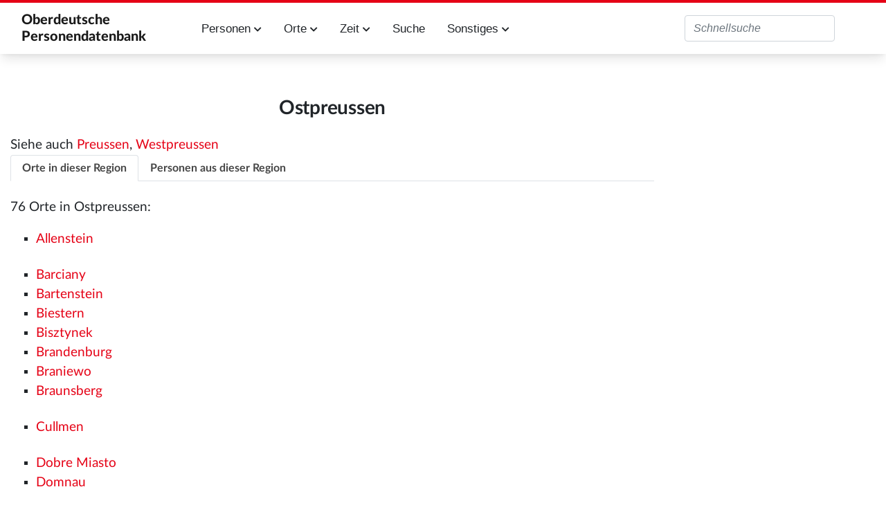

--- FILE ---
content_type: text/html; charset=UTF-8
request_url: https://oberdeutsche-personendatenbank.digitale-sammlungen.de/Datenbank/Region:Ostpreussen
body_size: 12519
content:
<!DOCTYPE html>
<html class="client-nojs" lang="de" dir="ltr">
<head>
<meta charset="UTF-8">
<title>Region:Ostpreussen – Oberdeutsche Personendatenbank</title>
<script>document.documentElement.className="client-js";RLCONF={"wgBreakFrames":false,"wgSeparatorTransformTable":[",\t.",".\t,"],"wgDigitTransformTable":["",""],"wgDefaultDateFormat":"dmy","wgMonthNames":["","Januar","Februar","März","April","Mai","Juni","Juli","August","September","Oktober","November","Dezember"],"wgRequestId":"aXaP0vKhAFh-8Df0oetbJwAAAAE","wgCanonicalNamespace":"Region","wgCanonicalSpecialPageName":false,"wgNamespaceNumber":404,"wgPageName":"Region:Ostpreussen","wgTitle":"Ostpreussen","wgCurRevisionId":939297,"wgRevisionId":939297,"wgArticleId":506,"wgIsArticle":true,"wgIsRedirect":false,"wgAction":"view","wgUserName":null,"wgUserGroups":["*"],"wgCategories":["Region"],"wgPageViewLanguage":"de","wgPageContentLanguage":"de","wgPageContentModel":"wikitext","wgRelevantPageName":"Region:Ostpreussen","wgRelevantArticleId":506,"wgIsProbablyEditable":false,"wgRelevantPageIsProbablyEditable":false,"wgRestrictionEdit":[],"wgRestrictionMove":[],"wgPageFormsTargetName":null,"wgPageFormsAutocompleteValues":[],"wgPageFormsAutocompleteOnAllChars":false,"wgPageFormsFieldProperties":[],"wgPageFormsCargoFields":[],"wgPageFormsDependentFields":[],"wgPageFormsCalendarValues":[],"wgPageFormsCalendarParams":[],"wgPageFormsCalendarHTML":null,"wgPageFormsGridValues":[],"wgPageFormsGridParams":[],"wgPageFormsContLangYes":null,"wgPageFormsContLangNo":null,"wgPageFormsContLangMonths":[],"wgPageFormsHeightForMinimizingInstances":800,"wgPageFormsDelayReload":false,"wgPageFormsShowOnSelect":[],"wgPageFormsScriptPath":"/extensions/PageForms","edgValues":[],"wgPageFormsEDSettings":null,"wgAmericanDates":false,"wgCiteReferencePreviewsActive":true,"egMapsScriptPath":"/extensions/Maps/","egMapsDebugJS":false,"egMapsAvailableServices":["leaflet","googlemaps3"],"egMapsLeafletLayersApiKeys":{"MapBox":"","MapQuestOpen":"","Thunderforest":"","GeoportailFrance":""}};
RLSTATE={"site.styles":"ready","user.styles":"ready","user":"ready","user.options":"loading","skins.tweeki.mediawiki.styles":"ready","skins.tweeki.awesome.styles":"ready","skins.tweeki.styles":"ready","skins.tweeki.externallinks.styles":"ready","x.MDZStyle.styles":"ready"};RLPAGEMODULES=["ext.smw.styles","smw.entityexaminer","site","mediawiki.page.ready","skins.tweeki.messages","skins.tweeki.scripts","ext.smw.purge"];</script>
<script>(RLQ=window.RLQ||[]).push(function(){mw.loader.impl(function(){return["user.options@12s5i",function($,jQuery,require,module){mw.user.tokens.set({"patrolToken":"+\\","watchToken":"+\\","csrfToken":"+\\"});
}];});});</script>
<link rel="stylesheet" href="/load.php?lang=de&amp;modules=skins.tweeki.awesome.styles%7Cskins.tweeki.externallinks.styles%7Cskins.tweeki.mediawiki.styles%7Cskins.tweeki.styles%7Cx.MDZStyle.styles&amp;only=styles&amp;skin=tweeki">
<script async="" src="/load.php?lang=de&amp;modules=startup&amp;only=scripts&amp;raw=1&amp;skin=tweeki"></script>
<style>#mw-indicator-mw-helplink {display:none;}</style>
<meta name="ResourceLoaderDynamicStyles" content="">
<link rel="stylesheet" href="/load.php?lang=de&amp;modules=site.styles&amp;only=styles&amp;skin=tweeki">
<meta name="generator" content="MediaWiki 1.43.6">
<meta name="robots" content="max-image-preview:standard">
<meta name="format-detection" content="telephone=no">
<meta name="viewport" content="width=1120">
<meta name="viewport" content="width=device-width, initial-scale=1">
<link rel="alternate" type="application/rdf+xml" title="Region:Ostpreussen" href="/index.php?title=Spezial:RDF_exportieren&amp;xmlmime=rdf">
<link rel="icon" href="/extensions/MDZStyle/images/favicon.ico">
<link rel="search" type="application/opensearchdescription+xml" href="/rest.php/v1/search" title="Oberdeutsche Personendatenbank (de)">
<link rel="EditURI" type="application/rsd+xml" href="https://oberdeutsche-personendatenbank.digitale-sammlungen.de/api.php?action=rsd">
<link rel="alternate" type="application/atom+xml" title="Atom-Feed für „Oberdeutsche Personendatenbank“" href="/index.php?title=Spezial:Letzte_%C3%84nderungen&amp;feed=atom">
</head>
<body class="mediawiki ltr sitedir-ltr mw-hide-empty-elt ns-404 ns-subject page-Region_Ostpreussen rootpage-Region_Ostpreussen skin-tweeki action-view tweeki-animateLayout tweeki-non-advanced tweeki-user-anon">			<header>
				<nav id="mw-navigation" class="navbar navbar-default navbar-fixed-top navbar-expand-lg fixed-top navbar-light bg-light">
					<div class="container">
						<a href="Hauptseite" class="navbar-brand">Oberdeutsche <br/>Personendatenbank</a>
						<button type="button" class="navbar-toggler" data-toggle="collapse" data-target="#navbar" aria-controls="navbar" aria-expanded="false" aria-label="Toggle navigation">
							<span class="navbar-toggler-icon"></span>
						</button>

                        <div id="navbar" class="collapse navbar-collapse">
                            <ul class="navbar-nav mr-auto">
                                <!--li class="nav-item"><a href="Einführung" id="n-installation" class="nav-link">Einführung</a></li-->
                                <li class="nav-item dropdown">
                                    <a href="#" id="n-persons" class="nav-link dropdown-toggle" data-toggle="dropdown" aria-haspopup="true" aria-expanded="false">Personen <span class="fa fa-chevron-down"></span></a>
                                    <div class="dropdown-menu">
                                        <a href="Personen_A" id="n-A2Z" tabindex="-1" class="dropdown-item">A-Z</a>
                                        <a href="Berufe" id="n-jobs" tabindex="-1" class="dropdown-item">Berufe</a>
                                        <a href="Studium" id="n-study" tabindex="-1" class="dropdown-item">Studium</a>
                                        <a href="Status" id="n-status" tabindex="-1" class="dropdown-item">Status</a>
                                        <a href="Ereignisse" id="n-event" tabindex="-1" class="dropdown-item">Ereignisse</a>
                                        <a href="Todesursache" id="n-decease" tabindex="-1" class="dropdown-item">Todesursache</a>
                                        <a href="Datenstand" id="n-data" tabindex="-1" class="dropdown-item">Alle Attribute</a>
                                    </div>
                                </li>
                                <li class="nav-item dropdown">
                                    <a href="#" id="n-places" class="nav-link dropdown-toggle" data-toggle="dropdown" aria-haspopup="true" aria-expanded="false">Orte <span class="fa fa-chevron-down"></span></a>
                                    <div class="dropdown-menu">
                                        <a href="Orte_A" id="n-places-a-z" tabindex="-1" class="dropdown-item">Orte A-Z</a>
                                        <a href="Regionen" id="n-regions" tabindex="-1" class="dropdown-item">Regionen</a>
                                        <a href="Lokalisierte_Orte" id="n-places-l" tabindex="-1" class="dropdown-item">Lokalisierte Ortsnamen</a>
                                        <a href="Unlokalisierte_Ortsnamen" id="n-places-u" tabindex="-1" class="dropdown-item">Unlokalisierte Ortsnamen</a>
                                    </div>
                                </li>
                                <li class="nav-item dropdown">
                                    <a href="#" id="n-time" class="nav-link dropdown-toggle" data-toggle="dropdown" aria-haspopup="true" aria-expanded="false">Zeit <span class="fa fa-chevron-down"></span></a>
                                    <div class="dropdown-menu">
                                        <a href="Jahrhunderte" id="n-cent" tabindex="-1" class="dropdown-item">Jahrhunderte</a>
                                        <a href="Jahre" id="n-years" tabindex="-1" class="dropdown-item">Jahre</a>
                                    </div>
                                </li>
                                <li class="nav-item"><a href="Suche" id="n-search" tabindex="-1" class="nav-link">Suche</a></li>
                                <li class="nav-item dropdown">
                                    <a href="#" id="n-misc" class="nav-link dropdown-toggle" data-toggle="dropdown" aria-haspopup="true" aria-expanded="false">Sonstiges <span class="fa fa-chevron-down"></span></a>
                                    <div class="dropdown-menu">
                                        <!--a href="Einführung" id="n-intro" tabindex="-1" class="dropdown-item">Einführung in diese Datenbank</a-->
                                        <a href="Literatur" id="n-literature" tabindex="-1" class="dropdown-item">Literatur</a>
                                        <a href="Abkürzungen" id="n-abbr" tabindex="-1" class="dropdown-item">Verzeichnis der Abkürzungen</a>
                                        <a href="Dokumentation" id="n-doc" tabindex="-1" class="dropdown-item">Dokumentation</a>
                                    </div>
                                </li>
                            </ul>
                                                            <ul class="navbar-nav mr-auto">
                                                                    </ul>
                            
															<ul class="navbar-nav">
									</ul>
			<form class="navbar-form navbar-right" action="/index.php" id="searchform">
				<div class="form-inline"><input type="search" name="search" placeholder="Oberdeutsche Personendatenbank durchsuchen" aria-label="Oberdeutsche Personendatenbank durchsuchen" autocapitalize="sentences" title="Oberdeutsche Personendatenbank durchsuchen [f]" accesskey="f" id="searchInput" class="search-query form-control"><input class="searchButton btn d-none" type="submit" name="go" title="Gehe direkt zu der Seite mit genau diesem Namen, falls sie vorhanden ist." id="mw-searchButton" value="Seite">
				</div>
			</form><ul class="nav navbar-nav navbar-right">								</ul>
													</div>
					</div>
				</nav>
			</header>
				<main role="main">
			<div id="mw-page-base"></div>
			<div id="mw-head-base"></div>
			<a id="top"></a>


			<div id="contentwrapper" class="user-loggedout not-editable container with-navbar with-navbar-fixed">

				<div class="row">
					<div id="maincontentwrapper" class="col-md-9">
						
						<!-- content -->
						<main role="main">
									<div class="mw-body" id="content">
			<div id="mw-js-message" style="display:none;"></div>
									<h1 id="firstHeading" class="firstHeading page-header" lang="de"><span dir="auto"><span class="mw-page-title-namespace">Region</span><span class="mw-page-title-separator">:</span><span class="mw-page-title-main">Ostpreussen</span></span></h1>
									<!-- bodyContent -->
			<div id="bodyContent">
								<div id="siteSub">Aus Oberdeutsche Personendatenbank</div>
								<div id="contentSub"><div id="mw-content-subtitle"></div></div>
												<div id="jump-to-nav" class="mw-jump">
					Wechseln zu:					<a href="#mw-navigation">Navigation</a>, 					<a href="#p-search">Suche</a>
				</div>
				<div id="mw-content-text" class="mw-body-content"><div class="mw-content-ltr mw-parser-output" lang="de" dir="ltr"><p>Siehe auch <a href="/Datenbank/Region:Preussen" title="Region:Preussen">Preussen</a>, <a href="/Datenbank/Region:Westpreussen" title="Region:Westpreussen">Westpreussen</a>
</p>
<ul class="nav nav-tabs mb-2" id="myTabs" role="tablist">
<li class="nav-item" role="tab"><a href="#tab1" id="n-%23tab1" class="nav-link active tab-toggle" aria-controls="tab1" data-toggle="tab">Orte in dieser Region</a></li>
<li class="nav-item" role="tab"><a href="#tab2" id="n-%23tab2" class="nav-link tab-toggle" aria-controls="tab2" data-toggle="tab">Personen aus dieser Region</a></li>
</ul>
<div class="tab-content">
<div id="tab1" class="tab-pane fade show active" role="tabpanel" aria-labelledby="tab1">
<p>76 Orte in Ostpreussen:
</p>
<div class="smw-columnlist-container" dir="ltr"><div class="smw-column" style="width:33%;" dir="ltr"><div class="smw-column-header">A</div><ul><li><a href="/Datenbank/Ort:Allenstein" title="Ort:Allenstein">Allenstein</a> </li></ul><div class="smw-column-header">B</div><ul><li><a href="/Datenbank/Ort:Barciany" title="Ort:Barciany">Barciany</a> </li><li><a href="/Datenbank/Ort:Bartenstein" title="Ort:Bartenstein">Bartenstein</a> </li><li><a href="/Datenbank/Ort:Biestern" title="Ort:Biestern">Biestern</a> </li><li><a href="/Datenbank/Ort:Bisztynek" title="Ort:Bisztynek">Bisztynek</a> </li><li><a href="/Datenbank/Ort:Brandenburg" title="Ort:Brandenburg">Brandenburg</a> </li><li><a href="/Datenbank/Ort:Braniewo" title="Ort:Braniewo">Braniewo</a> </li><li><a href="/Datenbank/Ort:Braunsberg" title="Ort:Braunsberg">Braunsberg</a> </li></ul><div class="smw-column-header">C</div><ul><li><a href="/Datenbank/Ort:Cullmen" title="Ort:Cullmen">Cullmen</a> </li></ul><div class="smw-column-header">D</div><ul><li><a href="/Datenbank/Ort:Dobre_Miasto" title="Ort:Dobre Miasto">Dobre Miasto</a> </li><li><a href="/Datenbank/Ort:Domnau" title="Ort:Domnau">Domnau</a> </li></ul><div class="smw-column-header">E</div><ul><li><a href="/Datenbank/Ort:Ermland" title="Ort:Ermland">Ermland</a> </li></ul><div class="smw-column-header">F</div><ul><li><a href="/Datenbank/Ort:Fischhausen" title="Ort:Fischhausen">Fischhausen</a> </li><li><a href="/Datenbank/Ort:Frauenburg" title="Ort:Frauenburg">Frauenburg</a> </li><li><a href="/Datenbank/Ort:Friedland" title="Ort:Friedland">Friedland</a> </li><li><a href="/Datenbank/Ort:Frischenau" title="Ort:Frischenau">Frischenau</a> </li><li><a href="/Datenbank/Ort:Frombork" title="Ort:Frombork">Frombork</a> </li></ul><div class="smw-column-header">G</div><ul><li><a href="/Datenbank/Ort:Gedau" title="Ort:Gedau">Gedau</a> </li><li><a href="/Datenbank/Ort:Gerdauen" title="Ort:Gerdauen">Gerdauen</a> </li><li><a href="/Datenbank/Ort:Grieslack" title="Ort:Grieslack">Grieslack</a> </li><li><a href="/Datenbank/Ort:Gr%C3%BCnwalde" title="Ort:Grünwalde">Grünwalde</a> </li><li><a href="/Datenbank/Ort:Guttstadt" title="Ort:Guttstadt">Guttstadt</a> </li></ul><div class="smw-column-header">H</div><ul><li><a href="/Datenbank/Ort:Heiligenbeil" title="Ort:Heiligenbeil">Heiligenbeil</a> </li><li><a href="/Datenbank/Ort:Heilsberg" title="Ort:Heilsberg">Heilsberg</a> </li><li><a href="/Datenbank/Ort:Hirschberg" title="Ort:Hirschberg">Hirschberg</a> </li><li><a href="/Datenbank/Ort:Hohenf%C3%BCrst" title="Ort:Hohenfürst">Hohenfürst</a> </li></ul></div> <div class="smw-column" style="width:33%;" dir="ltr"><div class="smw-column-header">H Fortsetzung</div><ul><li><a href="/Datenbank/Ort:Hohenstein" title="Ort:Hohenstein">Hohenstein</a> </li></ul><div class="smw-column-header">J</div><ul><li><a href="/Datenbank/Ort:Jeziorany" title="Ort:Jeziorany">Jeziorany</a> </li></ul><div class="smw-column-header">K</div><ul><li><a href="/Datenbank/Ort:Kahlau" title="Ort:Kahlau">Kahlau</a> </li><li><a href="/Datenbank/Ort:Kalis" title="Ort:Kalis">Kalis</a> </li><li><a href="/Datenbank/Ort:Kalwen" title="Ort:Kalwen">Kalwen</a> </li><li><a href="/Datenbank/Ort:Karwick" title="Ort:Karwick">Karwick</a> </li><li><a href="/Datenbank/Ort:Ketrzyn" title="Ort:Ketrzyn">Ketrzyn</a> </li><li><a href="/Datenbank/Ort:Klausitten" title="Ort:Klausitten">Klausitten</a> </li><li><a href="/Datenbank/Ort:Kollmen" title="Ort:Kollmen">Kollmen</a> </li><li><a href="/Datenbank/Ort:K%C3%B6nigsberg" title="Ort:Königsberg">Königsberg</a> </li></ul><div class="smw-column-header">L</div><ul><li><a href="/Datenbank/Ort:Lichtenfeld" title="Ort:Lichtenfeld">Lichtenfeld</a> </li><li><a href="/Datenbank/Ort:Lidzbark_Warminski" title="Ort:Lidzbark Warminski">Lidzbark Warminski</a> </li><li><a href="/Datenbank/Ort:Liebenfeld" title="Ort:Liebenfeld">Liebenfeld</a> </li><li><a href="/Datenbank/Ort:Lippa" title="Ort:Lippa">Lippa</a> </li><li><a href="/Datenbank/Ort:Lobenstein" title="Ort:Lobenstein">Lobenstein</a> </li></ul><div class="smw-column-header">M</div><ul><li><a href="/Datenbank/Ort:Medenau" title="Ort:Medenau">Medenau</a> </li><li><a href="/Datenbank/Ort:Mehlsack" title="Ort:Mehlsack">Mehlsack</a> </li><li><a href="/Datenbank/Ort:Memel" title="Ort:Memel">Memel</a> </li><li><a href="/Datenbank/Ort:M%C3%BChlen" title="Ort:Mühlen">Mühlen</a> </li><li><a href="/Datenbank/Ort:M%C3%BChlhausen" title="Ort:Mühlhausen">Mühlhausen</a> </li><li><a href="/Datenbank/Ort:M%C3%BCnsterberg" title="Ort:Münsterberg">Münsterberg</a> </li></ul><div class="smw-column-header">N</div><ul><li><a href="/Datenbank/Ort:Neuhof" title="Ort:Neuhof">Neuhof</a> </li><li><a href="/Datenbank/Ort:Neumarkt" title="Ort:Neumarkt">Neumarkt</a> </li><li><a href="/Datenbank/Ort:Nidzica" title="Ort:Nidzica">Nidzica</a> </li><li><a href="/Datenbank/Ort:Nordenburg" title="Ort:Nordenburg">Nordenburg</a> </li></ul><div class="smw-column-header">O</div><ul><li><a href="/Datenbank/Ort:Olsztyn" title="Ort:Olsztyn">Olsztyn</a> </li></ul></div> <div class="smw-column" style="width:33%;" dir="ltr"><div class="smw-column-header">O Fortsetzung</div><ul><li><a href="/Datenbank/Ort:Orneta" title="Ort:Orneta">Orneta</a> </li></ul><div class="smw-column-header">P</div><ul><li><a href="/Datenbank/Ort:Palten" title="Ort:Palten">Palten</a> </li><li><a href="/Datenbank/Ort:Passenheim" title="Ort:Passenheim">Passenheim</a> </li><li><a href="/Datenbank/Ort:Polennen" title="Ort:Polennen">Polennen</a> </li><li><a href="/Datenbank/Ort:Preussen" title="Ort:Preussen">Preussen</a> </li><li><a href="/Datenbank/Ort:Preussisch-Eylau" title="Ort:Preussisch-Eylau">Preussisch-Eylau</a> </li><li><a href="/Datenbank/Ort:Preu%C3%9Fen" title="Ort:Preußen">Preußen</a> </li></ul><div class="smw-column-header">R</div><ul><li><a href="/Datenbank/Ort:Redden" title="Ort:Redden">Redden</a> </li><li><a href="/Datenbank/Ort:Regerteln" title="Ort:Regerteln">Regerteln</a> </li><li><a href="/Datenbank/Ort:Reichenau" title="Ort:Reichenau">Reichenau</a> </li><li><a href="/Datenbank/Ort:Reszel" title="Ort:Reszel">Reszel</a> </li><li><a href="/Datenbank/Ort:R%C3%B6ssel" title="Ort:Rössel">Rössel</a> </li></ul><div class="smw-column-header">S</div><ul><li><a href="/Datenbank/Ort:Samolubie" title="Ort:Samolubie">Samolubie</a> </li><li><a href="/Datenbank/Ort:Schippenbeil" title="Ort:Schippenbeil">Schippenbeil</a> </li><li><a href="/Datenbank/Ort:Seeburg" title="Ort:Seeburg">Seeburg</a> </li><li><a href="/Datenbank/Ort:Sepopol" title="Ort:Sepopol">Sepopol</a> </li><li><a href="/Datenbank/Ort:Sollau" title="Ort:Sollau">Sollau</a> </li><li><a href="/Datenbank/Ort:Sonnwalde" title="Ort:Sonnwalde">Sonnwalde</a> </li><li><a href="/Datenbank/Ort:Stebark" title="Ort:Stebark">Stebark</a> </li></ul><div class="smw-column-header">T</div><ul><li><a href="/Datenbank/Ort:Trankwitz" title="Ort:Trankwitz">Trankwitz</a> </li></ul><div class="smw-column-header">W</div><ul><li><a href="/Datenbank/Ort:Wartenburg" title="Ort:Wartenburg">Wartenburg</a> </li><li><a href="/Datenbank/Ort:Wegorzewo" title="Ort:Wegorzewo">Wegorzewo</a> </li><li><a href="/Datenbank/Ort:Wonditten" title="Ort:Wonditten">Wonditten</a> </li><li><a href="/Datenbank/Ort:Wormditt" title="Ort:Wormditt">Wormditt</a> </li></ul></div> 
<br style="clear: both;" /></div>
</div>
<div id="tab2" class="tab-pane fade" role="tabpanel" aria-labelledby="tab2">
<p>77 Personen stammen aus Ostpreussen:
</p>
<div class="smw-columnlist-container" dir="ltr"><div class="smw-column" style="width:33%;" dir="ltr"><div class="smw-column-header">A</div><ul><li>
<p><a href="/Datenbank/Achtseinnicht,_Peter" title="Achtseinnicht, Peter">Achtseinnicht, Peter</a> , <i>Studium</i>
</p>
</li><li>
<a href="/Datenbank/Agnitter,_Fabian" title="Agnitter, Fabian">Agnitter, Fabian</a> , <i>Studium</i>
</li><li>
<a href="/Datenbank/Ambrosi,_Christoph" title="Ambrosi, Christoph">Ambrosi, Christoph</a> , <i>Studium</i>
</li><li>
<a href="/Datenbank/Andreae,_Gregor" title="Andreae, Gregor">Andreae, Gregor</a> , <i>Generalvikar Kanoniker Studium</i>
</li><li>
<a href="/Datenbank/Arent,_Simon" title="Arent, Simon">Arent, Simon</a> , <i>Studium</i>
</li><li>
<a href="/Datenbank/Arnoldi,_Johann_(Wormditt)" title="Arnoldi, Johann (Wormditt)">Arnoldi, Johann (Wormditt)</a> , <i>Studium</i>
</li></ul><div class="smw-column-header">B</div><ul><li>
<p><a href="/Datenbank/Barcham,_Johann" title="Barcham, Johann">Barcham, Johann</a> , <i>Studium</i>
</p>
</li><li>
<a href="/Datenbank/Bartenstein,_Heinrich_von" title="Bartenstein, Heinrich von">Bartenstein, Heinrich von</a> , <i>Studium</i>
</li><li>
<a href="/Datenbank/Bartenstein,_Nikolaus_von" title="Bartenstein, Nikolaus von">Bartenstein, Nikolaus von</a> , <i>Studium</i>
</li><li>
<a href="/Datenbank/Basner,_Simon" title="Basner, Simon">Basner, Simon</a> , <i>Studium</i>
</li><li>
<a href="/Datenbank/Bast,_Thomas" title="Bast, Thomas">Bast, Thomas</a> , <i>Studium</i>
</li><li>
<a href="/Datenbank/Batz,_Michael" title="Batz, Michael">Batz, Michael</a> , <i>Studium</i>
</li><li>
<a href="/Datenbank/Batzker,_Matth%C3%A4us" title="Batzker, Matthäus">Batzker, Matthäus</a> , <i>Studium</i>
</li><li>
<a href="/Datenbank/Bauch,_Anton" title="Bauch, Anton">Bauch, Anton</a> , <i>Studium</i>
</li><li>
<a href="/Datenbank/Berend,_Martin" title="Berend, Martin">Berend, Martin</a> , <i>Studium</i>
</li><li>
<a href="/Datenbank/Berger,_Georg_(Ermland)" title="Berger, Georg (Ermland)">Berger, Georg (Ermland)</a> , <i>Studium</i>
</li><li>
<a href="/Datenbank/Bernsdorf,_Lukas" title="Bernsdorf, Lukas">Bernsdorf, Lukas</a> , <i>Studium</i>
</li><li>
<a href="/Datenbank/Betzold,_Johann_(Allenstein)" title="Betzold, Johann (Allenstein)">Betzold, Johann (Allenstein)</a> , <i>Studium</i>
</li><li>
<a href="/Datenbank/Blankenberg,_Heinrich_von" title="Blankenberg, Heinrich von">Blankenberg, Heinrich von</a> , <i>Studium</i>
</li><li>
<a href="/Datenbank/Blankenberg,_Johann_von" title="Blankenberg, Johann von">Blankenberg, Johann von</a> , <i>Studium</i>
</li><li>
<a href="/Datenbank/Bless,_Matth%C3%A4us" title="Bless, Matthäus">Bless, Matthäus</a> , <i>Studium</i>
</li><li>
<a href="/Datenbank/Bock,_Heinrich_(K%C3%B6nigsberg)" title="Bock, Heinrich (Königsberg)">Bock, Heinrich (Königsberg)</a> , <i>Studium</i>
</li><li>
<a href="/Datenbank/Bodeker,_Jakob" title="Bodeker, Jakob">Bodeker, Jakob</a> (&#42;1475 <sup>JL</sup>), <i>Schreiber</i>
</li><li>
<a href="/Datenbank/Boedicius,_Daniel" title="Boedicius, Daniel">Boedicius, Daniel</a> , <i>Studium</i>
</li><li>
<a href="/Datenbank/Bohemi,_Nikolaus" title="Bohemi, Nikolaus">Bohemi, Nikolaus</a> , <i>Studium</i>
</li><li>
<a href="/Datenbank/Bombeck,_Samson" title="Bombeck, Samson">Bombeck, Samson</a> , <i>Studium</i>
</li><li>
<a href="/Datenbank/Brandenburg,_Johann_von_(Brandenburg)" title="Brandenburg, Johann von (Brandenburg)">Brandenburg, Johann von (Brandenburg)</a> , <i>Studium</i>
</li><li>
<a href="/Datenbank/Braun,_Johann_(K%C3%B6nigsberg)" title="Braun, Johann (Königsberg)">Braun, Johann (Königsberg)</a> , <i>Studium</i>
</li><li>
<a href="/Datenbank/Braun,_Peter_(Studium)" title="Braun, Peter (Studium)">Braun, Peter (Studium)</a> , <i>Studium</i>
</li><li>
<a href="/Datenbank/Brauzer,_Johann" title="Brauzer, Johann">Brauzer, Johann</a> , <i>Studium</i>
</li><li>
<a href="/Datenbank/Braxatoris,_Kaspar" title="Braxatoris, Kaspar">Braxatoris, Kaspar</a> , <i>Studium</i>
</li><li>
<a href="/Datenbank/Breuschof,_Johann" title="Breuschof, Johann">Breuschof, Johann</a> , <i>Studium</i>
</li><li>
<a href="/Datenbank/Brick,_Hermann" title="Brick, Hermann">Brick, Hermann</a> , <i>Studium</i>
</li><li>
<a href="/Datenbank/Bruchmann,_Johann" title="Bruchmann, Johann">Bruchmann, Johann</a> , <i>Studium</i>
</li><li>
<a href="/Datenbank/Buchholz,_Blasius" title="Buchholz, Blasius">Buchholz, Blasius</a> , <i>Studium</i>
</li><li>
<a href="/Datenbank/Buchmann,_Matthias" title="Buchmann, Matthias">Buchmann, Matthias</a> , <i>Studium</i>
</li><li>
<a href="/Datenbank/Bursatoris,_Johann_(Neumarkt)" title="Bursatoris, Johann (Neumarkt)">Bursatoris, Johann (Neumarkt)</a> , <i>Studium</i>
</li><li>
<a href="/Datenbank/Butschach,_Johann" title="Butschach, Johann">Butschach, Johann</a> , <i>Studium</i>
</li><li>
<a href="/Datenbank/B%C3%B6hm,_Paul_(R%C3%B6ssel)" title="Böhm, Paul (Rössel)">Böhm, Paul (Rössel)</a> , <i>Studium</i>
</li></ul><div class="smw-column-header">C</div><ul><li>
<p><a href="/Datenbank/Cerdonis,_Peter_(Heiligenbeil)" title="Cerdonis, Peter (Heiligenbeil)">Cerdonis, Peter (Heiligenbeil)</a> , <i>Studium</i>
</p>
</li><li>
<a href="/Datenbank/Chirsin,_Gregor" title="Chirsin, Gregor">Chirsin, Gregor</a> , <i>Studium</i>
</li><li>
<a href="/Datenbank/Christian,_Nikolaus" title="Christian, Nikolaus">Christian, Nikolaus</a> , <i>Studium</i>
</li></ul><div class="smw-column-header">D</div><ul><li>
<p><a href="/Datenbank/Donner,_Johann_(Seeburg)" title="Donner, Johann (Seeburg)">Donner, Johann (Seeburg)</a> , <i>Studium</i>
</p>
</li><li>
<a href="/Datenbank/Dreier,_Nikolaus" title="Dreier, Nikolaus">Dreier, Nikolaus</a> , <i>Studium</i>
</li><li>
<a href="/Datenbank/Dunz,_Michael" title="Dunz, Michael">Dunz, Michael</a> , <i>Studium</i>
</li><li>
<a href="/Datenbank/D%C3%B6nhoff,_Friedrich_Wilhelm_Graf_von" title="Dönhoff, Friedrich Wilhelm Graf von">Dönhoff, Friedrich Wilhelm Graf von</a> , <i>Studium</i>
</li></ul><div class="smw-column-header">E</div><ul><li>
<p><a href="/Datenbank/Eberhardi,_Heinrich" title="Eberhardi, Heinrich">Eberhardi, Heinrich</a> , <i>Studium</i>
</p>
</li><li>
<a href="/Datenbank/Eckel,_Georg_(Heilsberg)" title="Eckel, Georg (Heilsberg)">Eckel, Georg (Heilsberg)</a> , <i>Studium</i>
</li><li>
<a href="/Datenbank/Eichholz,_Martin" title="Eichholz, Martin">Eichholz, Martin</a> , <i>Studium</i>
</li><li>
<a href="/Datenbank/Eisenberg,_Georg" title="Eisenberg, Georg">Eisenberg, Georg</a> , <i>Studium</i>
</li><li>
<a href="/Datenbank/Eisenmenger,_Michael" title="Eisenmenger, Michael">Eisenmenger, Michael</a> , <i>Studium</i>
</li><li>
<a href="/Datenbank/Emmerich,_Fabian" title="Emmerich, Fabian">Emmerich, Fabian</a> , <i>Studium</i>
</li><li>
<a href="/Datenbank/Erdmann,_Melchior" title="Erdmann, Melchior">Erdmann, Melchior</a> , <i>Studium</i>
</li><li>
<a href="/Datenbank/Erisius,_Lorenz" title="Erisius, Lorenz">Erisius, Lorenz</a> , <i>Studium</i>
</li><li>
<a href="/Datenbank/Ernst,_Johann_(Wormditt)" title="Ernst, Johann (Wormditt)">Ernst, Johann (Wormditt)</a> , <i>Studium</i>
</li></ul><div class="smw-column-header">F</div><ul><li>
<p><a href="/Datenbank/Faber,_Nikolaus_(K%C3%B6nigsberg)" title="Faber, Nikolaus (Königsberg)">Faber, Nikolaus (Königsberg)</a> , <i>Studium</i>
</p>
</li><li>
<a href="/Datenbank/Fabri,_Martin_(K%C3%B6nigsberg)" title="Fabri, Martin (Königsberg)">Fabri, Martin (Königsberg)</a> , <i>Studium</i>
</li><li>
<a href="/Datenbank/Fabri,_Melchior_(Sepopol)" title="Fabri, Melchior (Sepopol)">Fabri, Melchior (Sepopol)</a> , <i>Studium</i>
</li><li>
<a href="/Datenbank/Fischer,_Bartholom%C3%A4us_(K%C3%B6nigsberg)" title="Fischer, Bartholomäus (Königsberg)">Fischer, Bartholomäus (Königsberg)</a> , <i>Studium</i>
</li><li>
<a href="/Datenbank/Fischer,_Friedrich_(Angerburg)" title="Fischer, Friedrich (Angerburg)">Fischer, Friedrich (Angerburg)</a> , <i>Studium</i>
</li><li>
<a href="/Datenbank/Fischer,_Tiburtius" title="Fischer, Tiburtius">Fischer, Tiburtius</a> , <i>Studium</i>
</li><li>
<a href="/Datenbank/Frank,_Nikolaus_(M%C3%BChlen)" title="Frank, Nikolaus (Mühlen)">Frank, Nikolaus (Mühlen)</a> , <i>Studium</i>
</li><li>
<a href="/Datenbank/Frauenburg,_Sander_Alexander" title="Frauenburg, Sander Alexander">Frauenburg, Sander Alexander</a> , <i>Studium</i>
</li><li>
<a href="/Datenbank/Frauenstadt,_Peter" title="Frauenstadt, Peter">Frauenstadt, Peter</a> , <i>Studium</i>
</li><li>
<a href="/Datenbank/Friderici,_Ambrosius" title="Friderici, Ambrosius">Friderici, Ambrosius</a> , <i>Studium</i>
</li><li>
<a href="/Datenbank/Friderici,_Jakob_(K%C3%B6nigsberg)" title="Friderici, Jakob (Königsberg)">Friderici, Jakob (Königsberg)</a> , <i>Studium</i>
</li><li>
<a href="/Datenbank/Friderici,_Johann_(K%C3%B6nigsberg)" title="Friderici, Johann (Königsberg)">Friderici, Johann (Königsberg)</a> , <i>Studium</i>
</li><li>
<a href="/Datenbank/Friedenreich,_Zacharias" title="Friedenreich, Zacharias">Friedenreich, Zacharias</a> (&#42;1573 <sup>JL</sup>), <i>Rat Studium</i>
</li><li>
<a href="/Datenbank/Friedland,_Theodor" title="Friedland, Theodor">Friedland, Theodor</a> , <i>Arzt Mediziner Studium</i>
</li><li>
<a href="/Datenbank/Friedrich,_Zacharias" title="Friedrich, Zacharias">Friedrich, Zacharias</a> , <i>Studium</i>
</li><li>
<a href="/Datenbank/Fritz,_Michael_(Guttstadt)" title="Fritz, Michael (Guttstadt)">Fritz, Michael (Guttstadt)</a> , <i>Studium</i>
</li><li>
<a href="/Datenbank/Fromm,_Martin_(Schippenbeil)" title="Fromm, Martin (Schippenbeil)">Fromm, Martin (Schippenbeil)</a> , <i>Studium</i>
</li><li>
<a href="/Datenbank/Fuchs,_Bartholom%C3%A4us_(Guttstadt)" title="Fuchs, Bartholomäus (Guttstadt)">Fuchs, Bartholomäus (Guttstadt)</a> , <i>Administrator Kanoniker Studium</i>
</li></ul><div class="smw-column-header">G</div><ul><li>
<p><a href="/Datenbank/Gadlawski,_Euchard_Theophil" title="Gadlawski, Euchard Theophil">Gadlawski, Euchard Theophil</a> , <i>Studium</i>
</p>
</li><li>
<a href="/Datenbank/Gelnitz,_Matthias" title="Gelnitz, Matthias">Gelnitz, Matthias</a> , <i>Studium</i>
</li><li>
<a href="/Datenbank/Geret,_Erdmann" title="Geret, Erdmann">Geret, Erdmann</a> , <i>Studium</i>
</li><li>
<a href="/Datenbank/Gerig,_Andreas" title="Gerig, Andreas">Gerig, Andreas</a> , <i>Studium</i>
</li><li>
<a href="/Datenbank/Gerlach,_Nikolaus" title="Gerlach, Nikolaus">Gerlach, Nikolaus</a> , <i>Studium</i>
</li><li>
<a href="/Datenbank/Gladiatoris,_Martin" title="Gladiatoris, Martin">Gladiatoris, Martin</a> , <i>Studium</i>
</li><li>
<a href="/Datenbank/Goldberger,_Alois" title="Goldberger, Alois">Goldberger, Alois</a> , <i>Studium</i>
</li><li>
<a href="/Datenbank/Goldberger,_Matthias" title="Goldberger, Matthias">Goldberger, Matthias</a> , <i>Studium</i>
</li><li>
<a href="/Datenbank/Greber,_Johann_(Braunsberg)" title="Greber, Johann (Braunsberg)">Greber, Johann (Braunsberg)</a> , <i>Studium</i>
</li><li>
<a href="/Datenbank/Grobbeck,_Peter" title="Grobbeck, Peter">Grobbeck, Peter</a> , <i>Studium</i>
</li><li>
<a href="/Datenbank/Grof,_Johann_(K%C3%B6nigsberg)" title="Grof, Johann (Königsberg)">Grof, Johann (Königsberg)</a> , <i>Studium</i>
</li><li>
<a href="/Datenbank/Grossnickel,_Johann" title="Grossnickel, Johann">Grossnickel, Johann</a> , <i>Studium</i>
</li><li>
<a href="/Datenbank/Grun,_Georg" title="Grun, Georg">Grun, Georg</a> , <i>Studium</i>
</li><li>
<a href="/Datenbank/Gr%C3%BCnwalde,_Kaspar_von" title="Grünwalde, Kaspar von">Grünwalde, Kaspar von</a> , <i>Studium</i>
</li><li>
<a href="/Datenbank/Gunterin,_Nikolaus" title="Gunterin, Nikolaus">Gunterin, Nikolaus</a> , <i>Studium</i>
</li><li>
<a href="/Datenbank/G%C3%B6rlitz,_Thomas" title="Görlitz, Thomas">Görlitz, Thomas</a> , <i>Studium</i>
</li></ul><div class="smw-column-header">H</div><ul><li>
<p><a href="/Datenbank/Halbach_zur_Pforte,_Christian" title="Halbach zur Pforte, Christian">Halbach zur Pforte, Christian</a> , <i>Studium</i>
</p>
</li><li>
<a href="/Datenbank/Hartmann,_Sebastian_(K%C3%B6nigsberg)" title="Hartmann, Sebastian (Königsberg)">Hartmann, Sebastian (Königsberg)</a> , <i>Kanoniker Studium</i>
</li><li>
<a href="/Datenbank/Hecht,_Peter_(K%C3%B6nigsberg)" title="Hecht, Peter (Königsberg)">Hecht, Peter (Königsberg)</a> , <i>Studium</i>
</li><li>
<a href="/Datenbank/Hedwing,_Michael" title="Hedwing, Michael">Hedwing, Michael</a> , <i>Studium</i>
</li><li>
<a href="/Datenbank/Heilsberg,_Nikolaus_von" title="Heilsberg, Nikolaus von">Heilsberg, Nikolaus von</a> , <i>Studium</i>
</li><li>
<a href="/Datenbank/Helin,_Matth%C3%A4us" title="Helin, Matthäus">Helin, Matthäus</a> , <i>Studium</i>
</li><li>
<a href="/Datenbank/Henn,_Andreas" title="Henn, Andreas">Henn, Andreas</a> , <i>Studium</i>
</li><li>
<a href="/Datenbank/Henning,_Gregor" title="Henning, Gregor">Henning, Gregor</a> , <i>Studium</i>
</li><li>
<a href="/Datenbank/Henning,_Johann_(Wartenburg)" title="Henning, Johann (Wartenburg)">Henning, Johann (Wartenburg)</a> , <i>Studium</i>
</li><li>
<a href="/Datenbank/Henning,_Simon" title="Henning, Simon">Henning, Simon</a> , <i>Studium</i>
</li><li>
<a href="/Datenbank/Henrici,_Thomas" title="Henrici, Thomas">Henrici, Thomas</a> , <i>Studium</i>
</li><li>
<a href="/Datenbank/Henz,_Lorenz" title="Henz, Lorenz">Henz, Lorenz</a> , <i>Studium</i>
</li><li>
<a href="/Datenbank/Hermann,_Friedrich_(Heilsberg)" title="Hermann, Friedrich (Heilsberg)">Hermann, Friedrich (Heilsberg)</a> , <i>Studium</i>
</li><li>
<a href="/Datenbank/Hermann,_Georg_(Seeburg)" title="Hermann, Georg (Seeburg)">Hermann, Georg (Seeburg)</a> , <i>Studium</i>
</li><li>
<a href="/Datenbank/Heugnow,_Johann" title="Heugnow, Johann">Heugnow, Johann</a> , <i>Studium</i>
</li><li>
<a href="/Datenbank/Hill,_Urban" title="Hill, Urban">Hill, Urban</a> , <i>Studium</i>
</li><li>
<a href="/Datenbank/Himmelreich,_Peter" title="Himmelreich, Peter">Himmelreich, Peter</a> , <i>Studium</i>
</li><li>
<a href="/Datenbank/Hintermarkt,_Philipp" title="Hintermarkt, Philipp">Hintermarkt, Philipp</a> , <i>Studium</i>
</li></ul></div> <div class="smw-column" style="width:33%;" dir="ltr"><div class="smw-column-header">H Fortsetzung</div><ul><li>
<p><a href="/Datenbank/Hinz,_Johann_(K%C3%B6nigsberg)" title="Hinz, Johann (Königsberg)">Hinz, Johann (Königsberg)</a> , <i>Jurist Studium</i>
</p>
</li><li>
<a href="/Datenbank/Hirschfeld,_Georg" title="Hirschfeld, Georg">Hirschfeld, Georg</a> , <i>Studium</i>
</li><li>
<a href="/Datenbank/Hoffmann,_Ambrosius_(R%C3%B6ssel)" title="Hoffmann, Ambrosius (Rössel)">Hoffmann, Ambrosius (Rössel)</a> , <i>Studium</i>
</li><li>
<a href="/Datenbank/Hoffmann,_Gregor_(Guttstadt)" title="Hoffmann, Gregor (Guttstadt)">Hoffmann, Gregor (Guttstadt)</a> , <i>Studium</i>
</li><li>
<a href="/Datenbank/Hoffmann,_Lorenz_(Heilsberg)" title="Hoffmann, Lorenz (Heilsberg)">Hoffmann, Lorenz (Heilsberg)</a> , <i>Studium</i>
</li><li>
<a href="/Datenbank/Hoffmann,_Peter_(Heilsberg)" title="Hoffmann, Peter (Heilsberg)">Hoffmann, Peter (Heilsberg)</a> , <i>Lehrer Rektor Studium</i>
</li><li>
<a href="/Datenbank/Hohenstein,_Paul_von" title="Hohenstein, Paul von">Hohenstein, Paul von</a> , <i>Studium</i>
</li><li>
<a href="/Datenbank/Holz,_Michael" title="Holz, Michael">Holz, Michael</a> , <i>Studium</i>
</li><li>
<a href="/Datenbank/Hopp,_Martin" title="Hopp, Martin">Hopp, Martin</a> , <i>Studium</i>
</li><li>
<a href="/Datenbank/Horn,_Albert" title="Horn, Albert">Horn, Albert</a> , <i>Studium</i>
</li><li>
<a href="/Datenbank/Humann,_Simon" title="Humann, Simon">Humann, Simon</a> (&#42;1635&#x20;†1700), <i>Jesuit</i>
</li></ul><div class="smw-column-header">J</div><ul><li>
<p><a href="/Datenbank/Jahrmarkt,_Anton" title="Jahrmarkt, Anton">Jahrmarkt, Anton</a> , <i>Studium</i>
</p>
</li><li>
<a href="/Datenbank/Jockel,_Lukas" title="Jockel, Lukas">Jockel, Lukas</a> , <i>Studium</i>
</li><li>
<a href="/Datenbank/Johne,_Konrad_Theodor" title="Johne, Konrad Theodor">Johne, Konrad Theodor</a> (&#42;1732), <i>Pfarrer Studium</i>
</li><li>
<a href="/Datenbank/Jonick,_Lorenz" title="Jonick, Lorenz">Jonick, Lorenz</a> , <i>Studium</i>
</li><li>
<a href="/Datenbank/Jordan,_Bartholom%C3%A4us" title="Jordan, Bartholomäus">Jordan, Bartholomäus</a> , <i>Studium</i>
</li><li>
<a href="/Datenbank/Judicis,_Nikolaus_(Tannenberg)" title="Judicis, Nikolaus (Tannenberg)">Judicis, Nikolaus (Tannenberg)</a> , <i>Studium</i>
</li><li>
<a href="/Datenbank/Junge,_Paul" title="Junge, Paul">Junge, Paul</a> , <i>Studium</i>
</li><li>
<a href="/Datenbank/J%C3%BCnger,_Johann" title="Jünger, Johann">Jünger, Johann</a> , <i>Studium</i>
</li></ul><div class="smw-column-header">K</div><ul><li>
<p><a href="/Datenbank/Kahlau,_Andreas_von" title="Kahlau, Andreas von">Kahlau, Andreas von</a> , <i>Studium</i>
</p>
</li><li>
<a href="/Datenbank/Kahlau,_Jakob_von" title="Kahlau, Jakob von">Kahlau, Jakob von</a> , <i>Studium</i>
</li><li>
<a href="/Datenbank/Kahlau,_Peter_von" title="Kahlau, Peter von">Kahlau, Peter von</a> , <i>Studium</i>
</li><li>
<a href="/Datenbank/Kahlau,_Thomas_von" title="Kahlau, Thomas von">Kahlau, Thomas von</a> , <i>Studium</i>
</li><li>
<a href="/Datenbank/Kalkbrecher,_Matth%C3%A4us" title="Kalkbrecher, Matthäus">Kalkbrecher, Matthäus</a> , <i>Studium</i>
</li><li>
<a href="/Datenbank/Kamocki,_Balthasar" title="Kamocki, Balthasar">Kamocki, Balthasar</a> , <i>Studium</i>
</li><li>
<a href="/Datenbank/Karschauer,_Johann" title="Karschauer, Johann">Karschauer, Johann</a> , <i>Pfarrer</i>
</li><li>
<a href="/Datenbank/Kaulpersick,_Bartholom%C3%A4us" title="Kaulpersick, Bartholomäus">Kaulpersick, Bartholomäus</a> , <i>Studium</i>
</li><li>
<a href="/Datenbank/Kaulpersick,_Johann" title="Kaulpersick, Johann">Kaulpersick, Johann</a> , <i>Studium</i>
</li><li>
<a href="/Datenbank/Keiter,_Georg_(K%C3%B6nigsberg)" title="Keiter, Georg (Königsberg)">Keiter, Georg (Königsberg)</a> , <i>Studium</i>
</li><li>
<a href="/Datenbank/Keiter,_Georg_(K%C3%B6nigsberg,_Studium)" title="Keiter, Georg (Königsberg, Studium)">Keiter, Georg (Königsberg, Studium)</a> , <i>Studium</i>
</li><li>
<a href="/Datenbank/Kessel,_Paul_(Friedland)" title="Kessel, Paul (Friedland)">Kessel, Paul (Friedland)</a> , <i>Studium</i>
</li><li>
<a href="/Datenbank/Khuen,_Zacharias_Ernst" title="Khuen, Zacharias Ernst">Khuen, Zacharias Ernst</a> , <i>Studium</i>
</li><li>
<a href="/Datenbank/Klafki,_Ambrosius" title="Klafki, Ambrosius">Klafki, Ambrosius</a> (&#42;1851&#x20;†1905), <i>Guardian Kapuziner Mönch</i>
</li><li>
<a href="/Datenbank/Klein,_Christoph_(Allenstein)" title="Klein, Christoph (Allenstein)">Klein, Christoph (Allenstein)</a> , <i>Studium</i>
</li><li>
<a href="/Datenbank/Knobelsdorf,_Georg_von" title="Knobelsdorf, Georg von">Knobelsdorf, Georg von</a> , <i>Studium</i>
</li><li>
<a href="/Datenbank/Knobelsdorf,_Michael_von" title="Knobelsdorf, Michael von">Knobelsdorf, Michael von</a> , <i>Studium</i>
</li><li>
<a href="/Datenbank/Knobelsdorfer,_Eustach" title="Knobelsdorfer, Eustach">Knobelsdorfer, Eustach</a> , <i>Studium</i>
</li><li>
<a href="/Datenbank/Knoblauch,_Daniel" title="Knoblauch, Daniel">Knoblauch, Daniel</a> , <i>Studium</i>
</li><li>
<a href="/Datenbank/Knoblauch,_David_(Wormditt)" title="Knoblauch, David (Wormditt)">Knoblauch, David (Wormditt)</a> , <i>Studium</i>
</li><li>
<a href="/Datenbank/Knorr,_Augustin_(Guttstadt)" title="Knorr, Augustin (Guttstadt)">Knorr, Augustin (Guttstadt)</a> , <i>Studium</i>
</li><li>
<a href="/Datenbank/Knorr,_Augustin_(Studium)" title="Knorr, Augustin (Studium)">Knorr, Augustin (Studium)</a> , <i>Studium</i>
</li><li>
<a href="/Datenbank/Knorr,_Georg_(Studium,_G25724)" title="Knorr, Georg (Studium, G25724)">Knorr, Georg (Studium, G25724)</a> , <i>Studium</i>
</li><li>
<a href="/Datenbank/Kolle,_Matthias" title="Kolle, Matthias">Kolle, Matthias</a> , <i>Studium</i>
</li><li>
<a href="/Datenbank/Kolmen,_Simon_von" title="Kolmen, Simon von">Kolmen, Simon von</a> , <i>Studium</i>
</li><li>
<a href="/Datenbank/Kotz,_Simon" title="Kotz, Simon">Kotz, Simon</a> , <i>Studium</i>
</li><li>
<a href="/Datenbank/Krause,_Nikolaus_(Cullmen)" title="Krause, Nikolaus (Cullmen)">Krause, Nikolaus (Cullmen)</a> , <i>Studium</i>
</li><li>
<a href="/Datenbank/Krausen,_Albert" title="Krausen, Albert">Krausen, Albert</a> , <i>Lehrer Stadtschreiber Studium</i>
</li><li>
<a href="/Datenbank/Kretzner,_Johann_(Guttstadt)" title="Kretzner, Johann (Guttstadt)">Kretzner, Johann (Guttstadt)</a> , <i>Studium</i>
</li><li>
<a href="/Datenbank/Kreuzburg,_Johann_von" title="Kreuzburg, Johann von">Kreuzburg, Johann von</a> , <i>Studium</i>
</li><li>
<a href="/Datenbank/Krieger,_Peter_Florian" title="Krieger, Peter Florian">Krieger, Peter Florian</a> , <i>Studium</i>
</li><li>
<a href="/Datenbank/Kromer,_Martin_(Heilsberg)" title="Kromer, Martin (Heilsberg)">Kromer, Martin (Heilsberg)</a> , <i>Studium</i>
</li><li>
<a href="/Datenbank/Kuppermann,_Jakob" title="Kuppermann, Jakob">Kuppermann, Jakob</a> , <i>Studium</i>
</li><li>
<a href="/Datenbank/K%C3%B6nig,_Gregor" title="König, Gregor">König, Gregor</a> , <i>Studium</i>
</li><li>
<a href="/Datenbank/K%C3%B6nigsberg,_Andreas_von" title="Königsberg, Andreas von">Königsberg, Andreas von</a> , <i>Studium</i>
</li><li>
<a href="/Datenbank/K%C3%B6nigsberg,_Augustin_von" title="Königsberg, Augustin von">Königsberg, Augustin von</a> , <i>Studium</i>
</li><li>
<a href="/Datenbank/K%C3%B6nigsberg,_Bartholom%C3%A4us_von" title="Königsberg, Bartholomäus von">Königsberg, Bartholomäus von</a> , <i>Studium</i>
</li><li>
<a href="/Datenbank/K%C3%B6nigsberg,_Hartwig" title="Königsberg, Hartwig">Königsberg, Hartwig</a> , <i>Studium</i>
</li><li>
<a href="/Datenbank/K%C3%B6nigsberg,_Johann_von_(K%C3%B6nigsberg)" title="Königsberg, Johann von (Königsberg)">Königsberg, Johann von (Königsberg)</a> , <i>Studium</i>
</li><li>
<a href="/Datenbank/K%C3%B6nigsberg,_Johann_von_(K%C3%B6nigsberg,_Studium,_H41423)" title="Königsberg, Johann von (Königsberg, Studium, H41423)">Königsberg, Johann von (Königsberg, Studium, H41423)</a> , <i>Studium</i>
</li><li>
<a href="/Datenbank/K%C3%B6nigsberg,_Kaspar_von" title="Königsberg, Kaspar von">Königsberg, Kaspar von</a> , <i>Studium</i>
</li><li>
<a href="/Datenbank/K%C3%B6nigsberg,_Nikolaus_von_(K%C3%B6nigsberg)" title="Königsberg, Nikolaus von (Königsberg)">Königsberg, Nikolaus von (Königsberg)</a> , <i>Studium</i>
</li><li>
<a href="/Datenbank/K%C3%B6nigsberg,_Nikolaus_von_(K%C3%B6nigsberg,_Studium)" title="Königsberg, Nikolaus von (Königsberg, Studium)">Königsberg, Nikolaus von (Königsberg, Studium)</a> , <i>Studium</i>
</li><li>
<a href="/Datenbank/K%C3%B6nigsberg,_Peter_von" title="Königsberg, Peter von">Königsberg, Peter von</a> , <i>Studium</i>
</li><li>
<a href="/Datenbank/K%C3%B6nigsberg,_Thomas_von_(K%C3%B6nigsberg)" title="Königsberg, Thomas von (Königsberg)">Königsberg, Thomas von (Königsberg)</a> , <i>Studium</i>
</li></ul><div class="smw-column-header">L</div><ul><li>
<p><a href="/Datenbank/Lackner,_Johann_Baptist_(Studium)" title="Lackner, Johann Baptist (Studium)">Lackner, Johann Baptist (Studium)</a> , <i>Studium</i>
</p>
</li><li>
<a href="/Datenbank/Laminius,_Martin" title="Laminius, Martin">Laminius, Martin</a> , <i>Studium</i>
</li><li>
<a href="/Datenbank/Landsheft,_Jakob_Kasimir" title="Landsheft, Jakob Kasimir">Landsheft, Jakob Kasimir</a> , <i>Studium</i>
</li><li>
<a href="/Datenbank/Lange,_Gregor" title="Lange, Gregor">Lange, Gregor</a> , <i>Studium</i>
</li><li>
<a href="/Datenbank/Lauben,_Valentin" title="Lauben, Valentin">Lauben, Valentin</a> , <i>Studium</i>
</li><li>
<a href="/Datenbank/Lehmann,_Matthias_(Rastenburg)" title="Lehmann, Matthias (Rastenburg)">Lehmann, Matthias (Rastenburg)</a> , <i>Studium</i>
</li><li>
<a href="/Datenbank/Lessini,_Johann" title="Lessini, Johann">Lessini, Johann</a> , <i>Studium</i>
</li><li>
<a href="/Datenbank/Lichtenfeld,_Johann_von" title="Lichtenfeld, Johann von">Lichtenfeld, Johann von</a> , <i>Studium</i>
</li><li>
<a href="/Datenbank/Lichtenfeld,_Thomas" title="Lichtenfeld, Thomas">Lichtenfeld, Thomas</a> , <i>Studium</i>
</li><li>
<a href="/Datenbank/Lichtenhag,_Johann" title="Lichtenhag, Johann">Lichtenhag, Johann</a> , <i>Studium</i>
</li><li>
<a href="/Datenbank/Lichtenhagen,_Andreas" title="Lichtenhagen, Andreas">Lichtenhagen, Andreas</a> , <i>Studium</i>
</li><li>
<a href="/Datenbank/Lichtenhagen,_Gregor" title="Lichtenhagen, Gregor">Lichtenhagen, Gregor</a> , <i>Studium</i>
</li><li>
<a href="/Datenbank/Lidicus,_Christoph" title="Lidicus, Christoph">Lidicus, Christoph</a> , <i>Studium</i>
</li><li>
<a href="/Datenbank/Liebenfeld,_Erasmus_von" title="Liebenfeld, Erasmus von">Liebenfeld, Erasmus von</a> , <i>Studium</i>
</li><li>
<a href="/Datenbank/Liedig,_Lukas" title="Liedig, Lukas">Liedig, Lukas</a> , <i>Studium</i>
</li><li>
<a href="/Datenbank/Liliental,_Johann" title="Liliental, Johann">Liliental, Johann</a> , <i>Studium</i>
</li><li>
<a href="/Datenbank/Lobenstein,_Johann_von" title="Lobenstein, Johann von">Lobenstein, Johann von</a> , <i>Studium</i>
</li><li>
<a href="/Datenbank/Lossainen,_Fabian_von" title="Lossainen, Fabian von">Lossainen, Fabian von</a> (&#42;1470 <sup>JL</sup>&#x20;†1523 <sup>JL</sup>), <i>Bischof Kanoniker Studium</i>
</li><li>
<a href="/Datenbank/Luce,_Johann" title="Luce, Johann">Luce, Johann</a> , <i>Studium</i>
</li><li>
<a href="/Datenbank/Ludwig,_Georg_(Braunsberg)" title="Ludwig, Georg (Braunsberg)">Ludwig, Georg (Braunsberg)</a> , <i>Studium</i>
</li><li>
<a href="/Datenbank/Luna,_Simon" title="Luna, Simon">Luna, Simon</a> , <i>Studium</i>
</li></ul><div class="smw-column-header">M</div><ul><li>
<p><a href="/Datenbank/Mack,_Johann_(Guttstadt)" title="Mack, Johann (Guttstadt)">Mack, Johann (Guttstadt)</a> , <i>Studium</i>
</p>
</li><li>
<a href="/Datenbank/Malluck,_Jakob" title="Malluck, Jakob">Malluck, Jakob</a> , <i>Studium</i>
</li><li>
<a href="/Datenbank/Marquard,_Georg_(Braunsberg)" title="Marquard, Georg (Braunsberg)">Marquard, Georg (Braunsberg)</a> , <i>Studium</i>
</li><li>
<a href="/Datenbank/Marquard,_Jakob_(Braunsberg)" title="Marquard, Jakob (Braunsberg)">Marquard, Jakob (Braunsberg)</a> , <i>Studium</i>
</li><li>
<a href="/Datenbank/Marquard,_Lorenz_(Braunsberg)" title="Marquard, Lorenz (Braunsberg)">Marquard, Lorenz (Braunsberg)</a> , <i>Studium</i>
</li><li>
<a href="/Datenbank/Marquard,_Martin_(Braunsberg)" title="Marquard, Martin (Braunsberg)">Marquard, Martin (Braunsberg)</a> , <i>Studium</i>
</li><li>
<a href="/Datenbank/Martini,_Christoph_(1579)" title="Martini, Christoph (1579)">Martini, Christoph (1579)</a> (&#42;1579 <sup>JL</sup>&#x20;†1651), <i>Jurist Studium</i>
</li><li>
<a href="/Datenbank/Martini,_Nikolaus_(Braunsberg)" title="Martini, Nikolaus (Braunsberg)">Martini, Nikolaus (Braunsberg)</a> , <i>Studium</i>
</li><li>
<a href="/Datenbank/Martini,_Simon_(Braunsberg)" title="Martini, Simon (Braunsberg)">Martini, Simon (Braunsberg)</a> , <i>Studium</i>
</li><li>
<a href="/Datenbank/Massow,_Kaspar" title="Massow, Kaspar">Massow, Kaspar</a> , <i>Studium</i>
</li><li>
<a href="/Datenbank/Materni,_Kaspar" title="Materni, Kaspar">Materni, Kaspar</a> , <i>Studium</i>
</li><li>
<a href="/Datenbank/Meckelborg,_Nikolaus" title="Meckelborg, Nikolaus">Meckelborg, Nikolaus</a> , <i>Studium</i>
</li><li>
<a href="/Datenbank/Mehlsack,_Peter_von" title="Mehlsack, Peter von">Mehlsack, Peter von</a> , <i>Pfarrer Studium</i>
</li><li>
<a href="/Datenbank/Mick,_Johann" title="Mick, Johann">Mick, Johann</a> , <i>Studium</i>
</li><li>
<a href="/Datenbank/Mittelstett,_Andreas" title="Mittelstett, Andreas">Mittelstett, Andreas</a> , <i>Studium</i>
</li><li>
<a href="/Datenbank/Moll,_Johann_(Hohenf%C3%BCrst)" title="Moll, Johann (Hohenfürst)">Moll, Johann (Hohenfürst)</a> , <i>Studium</i>
</li><li>
<a href="/Datenbank/M%C3%B6ller,_Kaspar" title="Möller, Kaspar">Möller, Kaspar</a> , <i>Mediziner Studium</i>
</li></ul><div class="smw-column-header">N</div><ul><li>
<p><a href="/Datenbank/Napprat,_Simon" title="Napprat, Simon">Napprat, Simon</a> , <i>Studium</i>
</p>
</li><li>
<a href="/Datenbank/Neidenburg,_Stephan_von" title="Neidenburg, Stephan von">Neidenburg, Stephan von</a> , <i>Studium</i>
</li><li>
<a href="/Datenbank/Nennichen,_Christoph_Konstantin" title="Nennichen, Christoph Konstantin">Nennichen, Christoph Konstantin</a> , <i>Studium</i>
</li><li>
<a href="/Datenbank/Neuhof,_Christoph_von" title="Neuhof, Christoph von">Neuhof, Christoph von</a> , <i>Studium</i>
</li><li>
<a href="/Datenbank/Neumann,_Johann_(Guttstadt)" title="Neumann, Johann (Guttstadt)">Neumann, Johann (Guttstadt)</a> , <i>Studium</i>
</li></ul></div> <div class="smw-column" style="width:33%;" dir="ltr"><div class="smw-column-header">N Fortsetzung</div><ul><li>
<p><a href="/Datenbank/Neumarkt,_Kaspar" title="Neumarkt, Kaspar">Neumarkt, Kaspar</a> , <i>Studium</i>
</p>
</li><li>
<a href="/Datenbank/Niederhof,_Paul" title="Niederhof, Paul">Niederhof, Paul</a> , <i>Studium</i>
</li><li>
<a href="/Datenbank/Nipp,_Christoph" title="Nipp, Christoph">Nipp, Christoph</a> (&#42;1639&#x20;†1692), <i>Pfarrer Studium</i>
</li><li>
<a href="/Datenbank/Nitzmann,_Johann" title="Nitzmann, Johann">Nitzmann, Johann</a> (&#42;1600&#x20;†1656), <i>Jesuit Priester</i>
</li><li>
<a href="/Datenbank/Nobius,_Daniel" title="Nobius, Daniel">Nobius, Daniel</a> , <i>Studium</i>
</li><li>
<a href="/Datenbank/Nostitz,_Friedrich_von" title="Nostitz, Friedrich von">Nostitz, Friedrich von</a> , <i>Studium</i>
</li><li>
<a href="/Datenbank/Nostitz,_Kaspar_von" title="Nostitz, Kaspar von">Nostitz, Kaspar von</a> , <i>Studium</i>
</li><li>
<a href="/Datenbank/Notar,_Jakob" title="Notar, Jakob">Notar, Jakob</a> , <i>Studium</i>
</li></ul><div class="smw-column-header">P</div><ul><li>
<p><a href="/Datenbank/Papin,_Fabian" title="Papin, Fabian">Papin, Fabian</a> , <i>Studium</i>
</p>
</li><li>
<a href="/Datenbank/Parsau,_Andreas" title="Parsau, Andreas">Parsau, Andreas</a> , <i>Studium</i>
</li><li>
<a href="/Datenbank/Pattog,_Donat" title="Pattog, Donat">Pattog, Donat</a> , <i>Studium</i>
</li><li>
<a href="/Datenbank/Pieczewsky,_Georg" title="Pieczewsky, Georg">Pieczewsky, Georg</a> , <i>Studium</i>
</li><li>
<a href="/Datenbank/Polennen,_Marquard_von" title="Polennen, Marquard von">Polennen, Marquard von</a> , <i>Studium</i>
</li><li>
<a href="/Datenbank/Pollmann,_Johann" title="Pollmann, Johann">Pollmann, Johann</a> , <i>Studium</i>
</li><li>
<a href="/Datenbank/Preuss,_Peter_(K%C3%B6nigsberg)" title="Preuss, Peter (Königsberg)">Preuss, Peter (Königsberg)</a> , <i>Studium</i>
</li><li>
<a href="/Datenbank/Preussen,_Stephan_von" title="Preussen, Stephan von">Preussen, Stephan von</a> , <i>Studium</i>
</li><li>
<a href="/Datenbank/Preusshof,_Johann" title="Preusshof, Johann">Preusshof, Johann</a> , <i>Studium</i>
</li><li>
<a href="/Datenbank/Prutenus,_Bartholom%C3%A4us" title="Prutenus, Bartholomäus">Prutenus, Bartholomäus</a> , <i>Studium</i>
</li><li>
<a href="/Datenbank/Prutenus,_Johann_(Braunberg)" title="Prutenus, Johann (Braunberg)">Prutenus, Johann (Braunberg)</a> , <i>Studium</i>
</li><li>
<a href="/Datenbank/Pudlinsky,_Kaspar" title="Pudlinsky, Kaspar">Pudlinsky, Kaspar</a> , <i>Studium</i>
</li></ul><div class="smw-column-header">Q</div><ul><li>
<p><a href="/Datenbank/Quos_von_Kunkendorf,_Georg" title="Quos von Kunkendorf, Georg">Quos von Kunkendorf, Georg</a> , <i>Studium</i>
</p>
</li></ul><div class="smw-column-header">R</div><ul><li>
<p><a href="/Datenbank/Radicius,_Georg" title="Radicius, Georg">Radicius, Georg</a> , <i>Studium</i>
</p>
</li><li>
<a href="/Datenbank/Rastenburg,_Georg_von" title="Rastenburg, Georg von">Rastenburg, Georg von</a> , <i>Studium</i>
</li><li>
<a href="/Datenbank/Rebigius,_Benedikt" title="Rebigius, Benedikt">Rebigius, Benedikt</a> , <i>Studium</i>
</li><li>
<a href="/Datenbank/Reichenau,_Georg_von" title="Reichenau, Georg von">Reichenau, Georg von</a> , <i>Studium</i>
</li><li>
<a href="/Datenbank/Reim,_Johann_(Sommerfeld)" title="Reim, Johann (Sommerfeld)">Reim, Johann (Sommerfeld)</a> , <i>Studium</i>
</li><li>
<a href="/Datenbank/Reimer,_Matth%C3%A4us" title="Reimer, Matthäus">Reimer, Matthäus</a> (&#42;1581 <sup>JL</sup>&#x20;†1646), <i>Professor Studium</i>
</li><li>
<a href="/Datenbank/Repper,_Martin" title="Repper, Martin">Repper, Martin</a> , <i>Studium</i>
</li><li>
<a href="/Datenbank/Rickarb,_Eustach" title="Rickarb, Eustach">Rickarb, Eustach</a> , <i>Studium</i>
</li><li>
<a href="/Datenbank/Ritter,_Erasmus" title="Ritter, Erasmus">Ritter, Erasmus</a> , <i>Studium</i>
</li><li>
<a href="/Datenbank/Rogettel,_Johann" title="Rogettel, Johann">Rogettel, Johann</a> , <i>Kanoniker Studium</i>
</li><li>
<a href="/Datenbank/Roman,_Nikolaus" title="Roman, Nikolaus">Roman, Nikolaus</a> , <i>Studium</i>
</li><li>
<a href="/Datenbank/Romanus,_Michael" title="Romanus, Michael">Romanus, Michael</a> , <i>Studium</i>
</li><li>
<a href="/Datenbank/Roy,_Peter" title="Roy, Peter">Roy, Peter</a> , <i>Studium</i>
</li><li>
<a href="/Datenbank/Rucker,_Johann_(K%C3%B6nigsberg)" title="Rucker, Johann (Königsberg)">Rucker, Johann (Königsberg)</a> , <i>Studium</i>
</li></ul><div class="smw-column-header">S</div><ul><li>
<p><a href="/Datenbank/Schard,_Friedrich" title="Schard, Friedrich">Schard, Friedrich</a> , <i>Studium</i>
</p>
</li><li>
<a href="/Datenbank/Scharka,_Valentin" title="Scharka, Valentin">Scharka, Valentin</a> , <i>Studium</i>
</li><li>
<a href="/Datenbank/Scherer,_Paul_(Lippa)" title="Scherer, Paul (Lippa)">Scherer, Paul (Lippa)</a> , <i>Studium</i>
</li><li>
<a href="/Datenbank/Schieler,_Daniel" title="Schieler, Daniel">Schieler, Daniel</a> , <i>Studium</i>
</li><li>
<a href="/Datenbank/Schippenbeil,_Gunther_von" title="Schippenbeil, Gunther von">Schippenbeil, Gunther von</a> , <i>Studium</i>
</li><li>
<a href="/Datenbank/Schippenbeil,_Stephan_von" title="Schippenbeil, Stephan von">Schippenbeil, Stephan von</a> , <i>Studium</i>
</li><li>
<a href="/Datenbank/Schiviboda,_Jakob" title="Schiviboda, Jakob">Schiviboda, Jakob</a> , <i>Studium</i>
</li><li>
<a href="/Datenbank/Schmid,_Gregor_(Heilsberg)" title="Schmid, Gregor (Heilsberg)">Schmid, Gregor (Heilsberg)</a> , <i>Studium</i>
</li><li>
<a href="/Datenbank/Schober,_Johann_(Hirschberg)" title="Schober, Johann (Hirschberg)">Schober, Johann (Hirschberg)</a> , <i>Studium</i>
</li><li>
<a href="/Datenbank/Scholz,_Christoph_(K%C3%B6nigsberg)" title="Scholz, Christoph (Königsberg)">Scholz, Christoph (Königsberg)</a> , <i>Studium</i>
</li><li>
<a href="/Datenbank/Scholz,_Georg_(Wormditt)" title="Scholz, Georg (Wormditt)">Scholz, Georg (Wormditt)</a> , <i>Studium</i>
</li><li>
<a href="/Datenbank/Schretter,_Jakob" title="Schretter, Jakob">Schretter, Jakob</a> , <i>Studium</i>
</li><li>
<a href="/Datenbank/Schr%C3%B6der,_Johann_(Guttstadt)" title="Schröder, Johann (Guttstadt)">Schröder, Johann (Guttstadt)</a> , <i>Studium</i>
</li><li>
<a href="/Datenbank/Schulz,_Jakob" title="Schulz, Jakob">Schulz, Jakob</a> (&#42;1631&#x20;†1657), <i>Jesuit</i>
</li><li>
<a href="/Datenbank/Schulz,_Peter" title="Schulz, Peter">Schulz, Peter</a> , <i>Studium</i>
</li><li>
<a href="/Datenbank/Schwaben,_Erhard_von" title="Schwaben, Erhard von">Schwaben, Erhard von</a> , <i>Studium</i>
</li><li>
<a href="/Datenbank/Schwert,_Georg" title="Schwert, Georg">Schwert, Georg</a> , <i>Studium</i>
</li><li>
<a href="/Datenbank/Sch%C3%B6nefliess,_Johann" title="Schönefliess, Johann">Schönefliess, Johann</a> , <i>Studium</i>
</li><li>
<a href="/Datenbank/Seelest,_Wilhelm_Albert_von" title="Seelest, Wilhelm Albert von">Seelest, Wilhelm Albert von</a> , <i>Birgittiner Mönch Studium</i>
</li><li>
<a href="/Datenbank/Seifert,_Michael_(R%C3%B6ssel)" title="Seifert, Michael (Rössel)">Seifert, Michael (Rössel)</a> , <i>Studium</i>
</li><li>
<a href="/Datenbank/Sellatoris,_Nikolaus" title="Sellatoris, Nikolaus">Sellatoris, Nikolaus</a> , <i>Studium</i>
</li><li>
<a href="/Datenbank/Sibut,_Johann" title="Sibut, Johann">Sibut, Johann</a> , <i>Studium</i>
</li><li>
<a href="/Datenbank/Sommer,_Benedikt_(Heilsberg)" title="Sommer, Benedikt (Heilsberg)">Sommer, Benedikt (Heilsberg)</a> , <i>Studium</i>
</li><li>
<a href="/Datenbank/Sommerfelder,_Matth%C3%A4us" title="Sommerfelder, Matthäus">Sommerfelder, Matthäus</a> , <i>Studium</i>
</li><li>
<a href="/Datenbank/Span,_Johann_(Schenkendorf)" title="Span, Johann (Schenkendorf)">Span, Johann (Schenkendorf)</a> , <i>Studium</i>
</li><li>
<a href="/Datenbank/Sperber,_David" title="Sperber, David">Sperber, David</a> , <i>Studium</i>
</li><li>
<a href="/Datenbank/Stein,_Hieronymus_von" title="Stein, Hieronymus von">Stein, Hieronymus von</a> (&#42;1550 <sup>JL</sup>&#x20;†1595), <i>Jurist Professor Studium</i>
</li><li>
<a href="/Datenbank/Steinson,_Sigismund" title="Steinson, Sigismund">Steinson, Sigismund</a> (&#x20;†1643), <i>Kanoniker Studium</i>
</li><li>
<a href="/Datenbank/Sternberg,_Heinrich" title="Sternberg, Heinrich">Sternberg, Heinrich</a> , <i>Studium</i>
</li><li>
<a href="/Datenbank/Sternberg,_Hermann_von" title="Sternberg, Hermann von">Sternberg, Hermann von</a> , <i>Studium</i>
</li><li>
<a href="/Datenbank/Stobaeus,_Georg" title="Stobaeus, Georg">Stobaeus, Georg</a> (&#42;1532 <sup>JL</sup>&#x20;†1618), <i>Assessor Bischof Kanoniker Pfarrer Rat Studium</i>
</li><li>
<a href="/Datenbank/Stobbe,_Johann" title="Stobbe, Johann">Stobbe, Johann</a> , <i>Studium</i>
</li><li>
<a href="/Datenbank/Stoien,_Johann" title="Stoien, Johann">Stoien, Johann</a> , <i>Studium</i>
</li><li>
<a href="/Datenbank/Strube,_Johann" title="Strube, Johann">Strube, Johann</a> , <i>Studium</i>
</li><li>
<a href="/Datenbank/Syrpaeus,_Nikolaus" title="Syrpaeus, Nikolaus">Syrpaeus, Nikolaus</a> , <i>Studium</i>
</li></ul><div class="smw-column-header">T</div><ul><li>
<p><a href="/Datenbank/Tabert,_Martin_Matthias" title="Tabert, Martin Matthias">Tabert, Martin Matthias</a> , <i>Studium</i>
</p>
</li><li>
<a href="/Datenbank/Th%C3%BCring,_Johann" title="Thüring, Johann">Thüring, Johann</a> , <i>Studium</i>
</li><li>
<a href="/Datenbank/Topul,_Nikolaus" title="Topul, Nikolaus">Topul, Nikolaus</a> , <i>Studium</i>
</li><li>
<a href="/Datenbank/Tostir,_Konrad" title="Tostir, Konrad">Tostir, Konrad</a> , <i>Studium</i>
</li><li>
<a href="/Datenbank/Treptau,_Andreas" title="Treptau, Andreas">Treptau, Andreas</a> , <i>Studium</i>
</li><li>
<a href="/Datenbank/Tritsch,_Lazarus" title="Tritsch, Lazarus">Tritsch, Lazarus</a> , <i>Studium</i>
</li><li>
<a href="/Datenbank/Trunzenmann,_Gregor" title="Trunzenmann, Gregor">Trunzenmann, Gregor</a> , <i>Studium</i>
</li><li>
<a href="/Datenbank/Truttenau,_Jakob" title="Truttenau, Jakob">Truttenau, Jakob</a> , <i>Studium</i>
</li><li>
<a href="/Datenbank/Turde,_Burkhard" title="Turde, Burkhard">Turde, Burkhard</a> , <i>Studium</i>
</li></ul><div class="smw-column-header">V</div><ul><li>
<p><a href="/Datenbank/Velde,_Johann_von" title="Velde, Johann von">Velde, Johann von</a> , <i>Studium</i>
</p>
</li><li>
<a href="/Datenbank/Vogel,_David_(K%C3%B6nigsberg)" title="Vogel, David (Königsberg)">Vogel, David (Königsberg)</a> , <i>Geistlicher Studium</i>
</li><li>
<a href="/Datenbank/Vogel,_Georg_(K%C3%B6nigsberg)" title="Vogel, Georg (Königsberg)">Vogel, Georg (Königsberg)</a> , <i>Studium</i>
</li><li>
<a href="/Datenbank/Vogel,_Matth%C3%A4us_(1564)" title="Vogel, Matthäus (1564)">Vogel, Matthäus (1564)</a> (&#42;1564 <sup>JL</sup>&#x20;†1624), <i>Abt Pfarrer Studium</i>
</li></ul><div class="smw-column-header">W</div><ul><li>
<p><a href="/Datenbank/Waldau,_Martin" title="Waldau, Martin">Waldau, Martin</a> , <i>Studium</i>
</p>
</li><li>
<a href="/Datenbank/Wargel,_Johann" title="Wargel, Johann">Wargel, Johann</a> , <i>Studium</i>
</li><li>
<a href="/Datenbank/Wartenburg,_Burkhard_von" title="Wartenburg, Burkhard von">Wartenburg, Burkhard von</a> , <i>Studium</i>
</li><li>
<a href="/Datenbank/Wegener,_Bonaventura" title="Wegener, Bonaventura">Wegener, Bonaventura</a> , <i>Studium</i>
</li><li>
<a href="/Datenbank/Wegener,_Christoph" title="Wegener, Christoph">Wegener, Christoph</a> , <i>Studium</i>
</li><li>
<a href="/Datenbank/Wehlau,_Johann" title="Wehlau, Johann">Wehlau, Johann</a> , <i>Studium</i>
</li><li>
<a href="/Datenbank/Weidramsdorf,_Johann" title="Weidramsdorf, Johann">Weidramsdorf, Johann</a> , <i>Studium</i>
</li><li>
<a href="/Datenbank/Weidramsdorf,_Michael" title="Weidramsdorf, Michael">Weidramsdorf, Michael</a> , <i>Studium</i>
</li><li>
<a href="/Datenbank/Weiland,_Christoph" title="Weiland, Christoph">Weiland, Christoph</a> , <i>Studium</i>
</li><li>
<a href="/Datenbank/Weinschenk,_Nikolaus_(K%C3%B6nigsberg)" title="Weinschenk, Nikolaus (Königsberg)">Weinschenk, Nikolaus (Königsberg)</a> , <i>Studium</i>
</li><li>
<a href="/Datenbank/Werden,_Johann_von" title="Werden, Johann von">Werden, Johann von</a> , <i>Studium</i>
</li><li>
<a href="/Datenbank/Westlich,_Johann" title="Westlich, Johann">Westlich, Johann</a> , <i>Studium</i>
</li><li>
<a href="/Datenbank/Wickau,_Anselm" title="Wickau, Anselm">Wickau, Anselm</a> , <i>Studium</i>
</li><li>
<a href="/Datenbank/Wiesental,_Jakob" title="Wiesental, Jakob">Wiesental, Jakob</a> , <i>Studium</i>
</li><li>
<a href="/Datenbank/Wilhelmi,_Martin" title="Wilhelmi, Martin">Wilhelmi, Martin</a> , <i>Studium</i>
</li><li>
<a href="/Datenbank/Will,_Johann_(K%C3%B6nigsberg)" title="Will, Johann (Königsberg)">Will, Johann (Königsberg)</a> , <i>Studium</i>
</li><li>
<a href="/Datenbank/Willer,_Salomon_(1526)" title="Willer, Salomon (1526)">Willer, Salomon (1526)</a> (&#42;1526 <sup>JL</sup>), <i>Pfarrer</i>
</li><li>
<a href="/Datenbank/Winkens_von_Oteren,_Johann_Gerhard" title="Winkens von Oteren, Johann Gerhard">Winkens von Oteren, Johann Gerhard</a> , <i>Studium</i>
</li><li>
<a href="/Datenbank/Wiss,_Nikolaus" title="Wiss, Nikolaus">Wiss, Nikolaus</a> , <i>Studium</i>
</li><li>
<a href="/Datenbank/Wohlgemut,_Simon_(Guttstadt)" title="Wohlgemut, Simon (Guttstadt)">Wohlgemut, Simon (Guttstadt)</a> , <i>Studium</i>
</li><li>
<a href="/Datenbank/Wonnemann,_Jakob" title="Wonnemann, Jakob">Wonnemann, Jakob</a> , <i>Studium</i>
</li><li>
<a href="/Datenbank/W%C3%BCnsch,_Matthias_(Kollmen)" title="Wünsch, Matthias (Kollmen)">Wünsch, Matthias (Kollmen)</a> , <i>Studium</i>
</li></ul><div class="smw-column-header">Z</div><ul><li>
<p><a href="/Datenbank/Ziegenberg,_Peregrinus_von" title="Ziegenberg, Peregrinus von">Ziegenberg, Peregrinus von</a> , <i>Studium</i>
</p>
</li><li>
<a href="/Datenbank/Zielenzig,_Albert_von" title="Zielenzig, Albert von">Zielenzig, Albert von</a> , <i>Studium</i>
</li></ul></div> 
<br style="clear: both;" /></div>
</div>
</div>

<!-- 
NewPP limit report
Cached time: 20260125141740
Cache expiry: 86400
Reduced expiry: false
Complications: []
[SMW] In‐text annotation parser time: 0 seconds
CPU time usage: 0.470 seconds
Real time usage: 1.148 seconds
Preprocessor visited node count: 11922/1000000
Post‐expand include size: 85885/2097152 bytes
Template argument size: 21258/2097152 bytes
Highest expansion depth: 7/100
Expensive parser function count: 0/100
Unstrip recursion depth: 0/20
Unstrip post‐expand size: 258/5000000 bytes
-->
<!--
Transclusion expansion time report (%,ms,calls,template)
100.00% 1002.090      1 Vorlage:Region
100.00% 1002.090      1 -total
  7.49%   75.043    321 Vorlage:ListwidgetCategory
-->

<!-- Saved in parser cache with key rupp:pcache:idhash:506-0!dateformat=default!groups=* and timestamp 20260125141740 and revision id 939297. Rendering was triggered because: page-view
 -->
</div></div>								<div class="printfooter">
				Abgerufen von „<a dir="ltr" href="https://oberdeutsche-personendatenbank.digitale-sammlungen.de/index.php?title=Region:Ostpreussen&amp;oldid=939297">https://oberdeutsche-personendatenbank.digitale-sammlungen.de/index.php?title=Region:Ostpreussen&amp;oldid=939297</a>“				</div>
												<div id="catlinks" class="catlinks" data-mw="interface"><div id="mw-normal-catlinks" class="mw-normal-catlinks"><a href="/Datenbank/Spezial:Kategorien" title="Spezial:Kategorien">Kategorie</a>: <ul><li><a href="/Datenbank/Kategorie:Region" class="mw-redirect" title="Kategorie:Region">Region</a></li></ul></div></div>												<div class="visualClear"></div>
							</div>
			<!-- /bodyContent -->
		</div>
								</main>
						<!-- /content -->
					</div>

			<!-- sidebar-right -->

				<div id="sidebar-right" class="col-md-3 sidebar-sticky">
					<div id="tweekiTOC"></div>				</div>

			<!-- /sidebar-right -->
						</div>
			</div>
		</main>


        <footer id="footer" role="contentinfo" aria-label="MDZ Links" class="footer footer-sticky bg-light">
            <footer id="footer-top" class="bg-theme-900 px-4 py-8 lg:p-10 text-white text-xs w-full" aria-label="Fußnavigation">
                <div class="container mx-auto grid grid-cols-1 sm:grid-cols-2 md:grid-cols-3 xl:grid-cols-4 gap-8">

                    <div class="bg-white p-4 flex content-end flex-wrap" style="white-space: nowrap;">
                        <a href="https://bsb-muenchen.de" class="ext-link" target="_blank">
                            <img alt="Logo der BSB: Bayerische StaatsBibliothek - Information in erster Linie. Zur Startseite" src="../images/bsblogo.png" style="max-width: 90%;">
                        </a>
                    </div>

                    <div class="bg-white p-4 flex content-end flex-wrap">
                        <img alt="Logo des MDZ: Zur Startseite" src="../images/mdzlogo-long.png">
                        <a class="ext-link hover:text-secondary focus:text-secondary no-underline transition-colors duration-300" href="https://www.digitale-sammlungen.de/de/" target="_blank">Digitale Sammlungen</a>
                    </div>
                </div>
                <div id="footer-bottom" class="container mt-10 mx-auto py-1 border-t">
                    <ul class="flex flex-row flex-wrap sm:justify-end text-xs" role="menu">
                        <li class="mr-4 sm:ml-4 sm:mr-0" role="menuitem">
                            <a class="text-white hover:text-secondary focus:text-secondary no-underline transition-colors duration-300" href="Kontakt">Kontakt</a>
                        </li>
                        <li class="mr-4 sm:ml-4 sm:mr-0" role="menuitem">
                            <a class="text-white hover:text-secondary focus:text-secondary no-underline transition-colors duration-300" href="/Datenbank/Impressum">Impressum</a>
                        </li>
                        <li class="mr-4 sm:ml-4 sm:mr-0" role="menuitem">
                            <a class="text-white hover:text-secondary focus:text-secondary no-underline transition-colors duration-300" href="/Datenbank/Datenschutzerklärung">Datenschutzerklärung</a>
                        </li>
                        <li class="mr-4 sm:ml-4 sm:mr-0" role="menuitem">
                            <a class="text-white hover:text-secondary focus:text-secondary no-underline transition-colors duration-300" href="/Datenbank/Barrierefreiheit">Barrierefreiheit</a>
                        </li>
                    </ul>
                </div>
            </footer>

        	</body>
</html>
<script>(RLQ=window.RLQ||[]).push(function(){mw.config.set({"wgBackendResponseTime":404,"wgPageParseReport":{"smw":{"limitreport-intext-parsertime":0},"limitreport":{"cputime":"0.470","walltime":"1.148","ppvisitednodes":{"value":11922,"limit":1000000},"postexpandincludesize":{"value":85885,"limit":2097152},"templateargumentsize":{"value":21258,"limit":2097152},"expansiondepth":{"value":7,"limit":100},"expensivefunctioncount":{"value":0,"limit":100},"unstrip-depth":{"value":0,"limit":20},"unstrip-size":{"value":258,"limit":5000000},"timingprofile":["100.00% 1002.090      1 Vorlage:Region","100.00% 1002.090      1 -total","  7.49%   75.043    321 Vorlage:ListwidgetCategory"]},"cachereport":{"timestamp":"20260125141740","ttl":86400,"transientcontent":false}}});});</script>
</body>
</html>